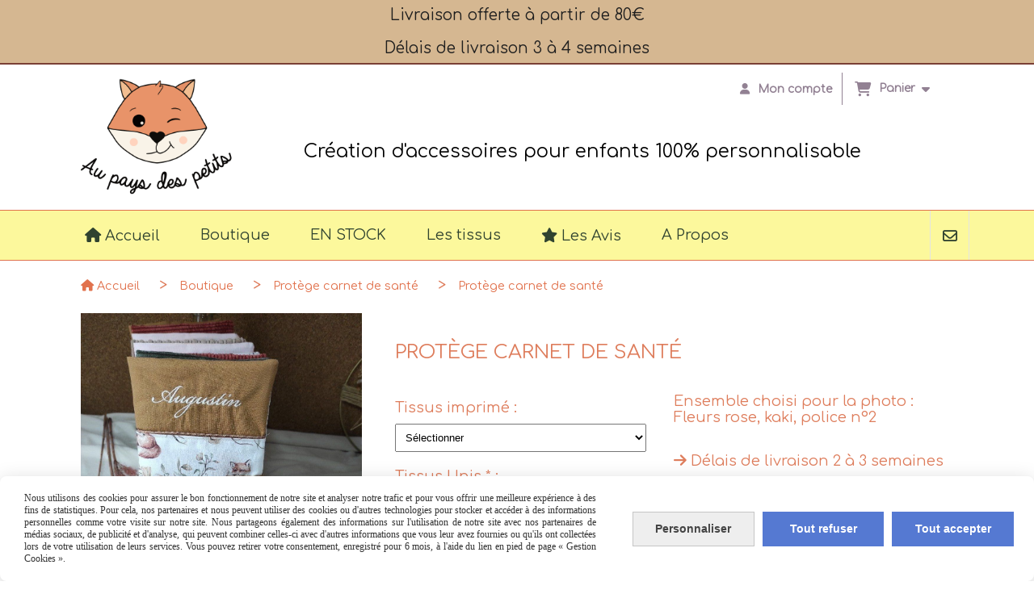

--- FILE ---
content_type: text/html; charset=UTF-8
request_url: https://www.aupaysdespetits.com/protege-carnet-de-sante-f790605.html
body_size: 11543
content:
    <!DOCTYPE html>
    <!--[if IE 7]>
    <html lang="fr" class="ie-inf-9 ie7"> <![endif]-->

    <!--[if IE 8]>
    <html lang="fr" class="ie-inf-9 ie8"> <![endif]-->
    <!--[if lte IE 9]>
    <html lang="fr" class="ie"> <![endif]-->
    <!--[if gt IE 8]><!-->
    <html lang="fr"><!--<![endif]-->
    <head prefix="og: http://ogp.me/ns# fb: http://ogp.me/ns/fb# product: http://ogp.me/ns/product# article: http://ogp.me/ns/article# place: http://ogp.me/ns/place#">
        <!--[if !IE]><!-->
        <script>
            if (/*@cc_on!@*/false) {
                document.documentElement.className += 'ie10';
            }
        </script><!--<![endif]-->
        
    <title>Protège carnet de santé - Aupaysdespetits</title>
    <meta name="description" content="Ensemble choisi pour la photo : Fleurs rose, kaki, police n°2">
    <meta name="keywords" content="">
    <meta http-equiv="Content-Type" content="text/html; charset=UTF-8">
    <link rel="canonical" href="https://www.aupaysdespetits.com/protege-carnet-de-sante-f790605.html"/>
    <meta property="og:url" content="https://www.aupaysdespetits.com/protege-carnet-de-sante-f790605.html"/>
    <meta property="og:type" content="product"/>
    <meta property="og:title" content="Protège carnet de santé - Aupaysdespetits"/>
    <meta property="og:description" content="Ensemble choisi pour la photo : Fleurs rose, kaki, police n°2"/>
    <meta property="og:locale" content="fr"/>

    <meta property="og:image" content="https://www.aupaysdespetits.com/images_ms/1/3/5/1/1/0/135110/boutique/img_20230124_142304.jpg"/>
        <meta property="product:availability" content="instock"/>
        <meta property="product:category" content="Protège carnet de santé"/>
            <meta property="product:price:amount" content="20.00"/>
        <meta property="product:price:currency" content="EUR"/>
        
    <meta property="product:product_link" content="https://www.aupaysdespetits.com/protege-carnet-de-sante-f790605.html"/>

    <link rel="icon" type="image/png" href="/upload/favicon/135110.png?1768733250">

    <!-- Stylesheet -->
    <link rel="stylesheet" type="text/css" media="screen" href="/css5227/style_all_designs.css"/>
    <link rel="stylesheet" href="/css5227/panier.css" type="text/css"/>
    <script>
         document.documentElement.className += ' cmonsite-vitrine'; 
    </script>
    <link type="text/css" href="/css5227/design/template/boutique/templates.css" rel="stylesheet"/>
        <link rel="stylesheet" type="text/css" href="/css5227/ficheproduit/style-fiche-produit.css">
    <link rel="stylesheet" type="text/css" href="/css5227/ficheproduit/jquery.jqzoom.css">
    <link href="/css5227/design/hotel-datepicker.css" rel="stylesheet" type="text/css">
            <link rel="stylesheet" type="text/css" href="/css5227/design/template/fiche_produits/templates.css"/>
        <script>
            document.documentElement.className += ' cmonsite-ficheproduit';
            document.documentElement.className += ' cmonsite-ficheproduit-1';
            document.documentElement.className += ' cmonsite-boutique';
            document.documentElement.className += ' cmonsite-boutique-1';
        </script>
            <link rel="stylesheet" type="text/css" media="screen" href="/css5227/tinyTips.css"/>
    <link type="text/css" href="/css5227/header_jnformation.css" rel="stylesheet"/>
    <link href="/css5227/jquery.bxslider.css" rel="stylesheet" type="text/css">
    <link href="/css5227/waitMe.css" rel="stylesheet" type="text/css">
    <link href="/css5227/bootstrap-datetimepicker-standalone.css" rel="stylesheet" type="text/css">
    <link href="/css5227/bootstrap-datetimepicker.css" rel="stylesheet" type="text/css">

    <!-- CSS du thème  -->
    <link href="/css5227/styled773series.css" rel="stylesheet"
          type="text/css"/>
    <link href="/css5227/styled773.css"
          rel="stylesheet" type="text/css"/>



    <!-- jQuery -->
    <script src="/js5227/dist/design/jquery-3.min.js"></script>


    <script src="/js5227/dist/jquery.tinyTips.min.js"></script>
        <script src="/js5227/dist/jquery.validationEngine-fr.min.js"></script>
    
    <script src="/js5227/dist/jquery.validationEngine.min.js"></script>
    <script src="/js5227/dist/moment/moment.min.js"></script>
        <script src="/js5227/dist/moment/fr.min.js"></script>
    
    <script src="/js5227/dist/bootstrap-datetimepicker.min.js"></script>

    <script>
        $(document).ready(function () {
            $("#contact, #form1, #form").validationEngine();
            $('a.tTip').css('display', 'block');
            $('a.tTip').tinyTips('light', 'title');
        });
                document.documentElement.className += ' cmonsite-template';
        
        var CookieScripts = typeof CookieScripts === "undefined" ? {user: {}, job: []} : CookieScripts;
    </script>


            <script type="text/javascript">
                var _paq = window._paq = window._paq || [];
                _paq.push(['setCustomDimension', 1, 'www.aupaysdespetits.com']);

                /* tracker methods like "setCustomDimension" should be called before "trackPageView" */
                _paq.push(['trackPageView']);
                _paq.push(['enableLinkTracking']);
                (function () {
                    var u = "//www.cmadata.fr/analytics/";
                    _paq.push(['setTrackerUrl', u + 'matomo.php']);
                    _paq.push(['setSiteId', '2']);
                    var d = document, g = d.createElement('script'), s = d.getElementsByTagName('script')[0];
                    g.type = 'text/javascript';
                    g.async = true;
                    g.src = u + 'matomo.js';
                    s.parentNode.insertBefore(g, s);
                })();
            </script>
                        <script>
                var CookieScripts = typeof CookieScripts === "undefined" ? {user: {}, job: []} : CookieScripts;
                CookieScripts.user.facebookpixelId = "210817333838767";
                CookieScripts.user.facebookpixelMore = function () {
                            fbq('track', 'ViewContent', {"content_category":"Prot\u00e8ge carnet de sant\u00e9","content_ids":[790605],"content_name":"Prot\u00e8ge carnet de sant\u00e9","content_type":"product"})
                        };
                CookieScripts.job.push('facebookpixel');
            </script>
            


    <!-- Google Font -->
    <link rel="preconnect" href="https://fonts.googleapis.com">
    <link rel="preconnect" href="https://fonts.gstatic.com" crossorigin>
    <link href="https://fonts.googleapis.com/css2?family=Comfortaa:wght@400&display=swap" rel="stylesheet">

    <!-- BxSlider -->
    <script type='text/javascript'
            src='/js5227/dist/jquery.bxSlider.min.js'></script>

    <!-- Height Align -->
    <script src="/js5227/dist/design/jquery.heightalign.min.js"></script>


    <script type="text/javascript" src="/js5227/dist/fancybox/jquery.fancybox.min.js"></script>
    <script type="text/javascript" src="/js5227/dist/fancybox/jquery.easing-1.3.min.js"></script>
    <script type="text/javascript" src="/js5227/dist/fancybox/jquery.mousewheel-3.0.6.min.js"></script>
    <script>
        var BASEURL = "https://www.cmonsite.fr/",
            book = "135110",
            id_serie = 773,
            id_design = 773;
    </script>
    <script type="text/javascript" src="/js5227/dist/design/minisite_cross.min.js"></script>

    <link rel="stylesheet" href="/css5227/fancybox/jquery.fancybox.css" type="text/css" media="screen"/>

    <!-- Optionally add helpers - button, thumbnail and/or media -->
    <link rel="stylesheet" href="/css5227/fancybox/helpers/jquery.fancybox-buttons.css" type="text/css" media="screen"/>
    <script type="text/javascript" src="/js5227/dist/fancybox/helpers/jquery.fancybox-buttons.min.js"></script>
    <script type="text/javascript" src="/js5227/dist/fancybox/helpers/jquery.fancybox-media.min.js"></script>

    <link rel="stylesheet" href="/css5227/fancybox/helpers/jquery.fancybox-thumbs.css" type="text/css" media="screen"/>

    <script type="text/javascript" src="/js5227/dist/fancybox/helpers/jquery.fancybox-thumbs.min.js"></script>


    <script type="text/javascript">
            var flagnewsletter = 0,
                newsletter_actif = 0,
                show_popin_newsletter = false;    </script>

<!-- CSS de personnalisation design  -->
<link rel="stylesheet" href="/css5227/135110-773-773-332/style_perso.css" type="text/css" id="style-editor-perso" class="style-editor-perso-design" />
<link rel="stylesheet" href="/css5227/135110-ficheproduit-description-790605-536/style_perso_by_page.css" type="text/css" class="style-editor-perso-content" id="style-editor-perso-page"/><link rel="stylesheet" href="/css5227/135110-footer-0-536/style_perso_by_page.css" type="text/css" class="style-editor-perso-content" id="style-editor-perso-footer"/>

<!-- Variable Javascript utiles -->
<script>
    var timer = 7000 ;
</script>


        <meta name="viewport" content="width=device-width, initial-scale=1">
    </head>
    <body
    oncontextmenu='return false'    class="theme cmonsite-panier-3 cmonsite-fluxpanier-1 body-773series body-773styled page-fiche_produit page-fiche_produit-790605">
    
            <div class="banner"
                 style="background-color:rgb(213, 183, 145);border-bottom: 2px solid rgb(122, 64, 53);">
                <div class="banner__item">
                    <div class="banner__content" style="color:rgb(30, 30, 30);"><p><span style="font-size: 19px;">Livraison offerte &#224; partir de 80&#8364;</span></p>
<p>&#160;</p>
<p><span style="font-size: 19px;">D&#233;lais de livraison 3 &#224; 4 semaines</span></p></div>
                                    </div>
            </div>
                
<div id="main-conteneur"  itemprop="mainEntityOfPage" itemscope itemtype="https://schema.org/WebPage">
        <!-- Banniere Header -->
    <header role="banner" class="banniere header_p">
        <div class="header-conteneur">
            <div class="close-menu"></div>
                    <div id="blocContent">
            <div id="headercontent" class="header_live_edit slogan_live_edit ">
                                    <a class="logo" href="/" id="logo" rel="home">
                        <img class="img-logo" src="/img_s5/135110/logo/fondtransparent.png" alt="aupaysdespetits.com"/>
                    </a>
                
                <div class="container-slogan">
                    <div class="slogan_p slogan"><p style="text-align: center;"><span style="color: rgb(0, 0, 0); font-size: 23px;">Création d'accessoires pour enfants 100% personnalisable</span><br></p></div>
                </div>

                    <div class="template-panier template-panier-3">
        <div class="bloc-connexion-panier">
                            <div class="connexion">
                    <p><a href="/profile/account.php"><span>Mon compte</span></a></p>
                </div>
                
            <div id="panier" class="panier_p border_p template-panier-bouton">
                <div id="header-panier" class="panier_titre"><i class="fa fa-shopping-cart panier_titre"></i>
                    <span class="panier_text">
                        Panier                        &nbsp;<a class="paniertoggle panier_p" href="#"><i class="fa panier_titre" aria-hidden="true"></i></a>
                    </span>
                </div>
                <span id="notificationsLoader"></span>
                <div id="paniercontent" class="panier_p panier_content_p">
                    <div id="paniertable" class="panier_p">

                    </div>
                    <div id="paniercommande">
                        <div class="totalpanier"></div>
                        <div class="ajout_panier">
                                                        <a href="/paniercommande.php" class="button bouton">Effectuer la commande</a>
                        </div>
                    </div>
                </div>
            </div>
        </div>
    </div>
                </div>
        </div>
                <div class="menu navigation_p menu-principal">
            <nav id="nav-principal" class="menu-principal"><!--
            -->
            <ul class="">
                                    <li
                            class="has_picto p-accueil navigation_button_p   ">
                        <a  href="/"
                                                                                     class="navigation_link_p">
                            <span>
                                <i class="fa fa-home"></i>                                Accueil                            </span>
                        </a>
                                            </li>
                                        <li
                            class="a-62159 navigation_button_p   hasDropdown">
                        <a  href="/boutique-a62159.html"
                                                                                     class="navigation_link_p">
                            <span>
                                                                Boutique                            </span>
                        </a>
                        <span class="dropDown navigation_link_p  " ></span><!--
            -->
            <ul class="menu__dropdown">
                                    <li
                            class="b-96300  sous_navigation_button_p hasDropdown">
                        <a  href="/decoration-b96300.html"
                                                                                     class="sous_navigation_link_p">
                            <span>
                                                                Décoration                            </span>
                        </a>
                        <span class="dropDown  sous_navigation_link_p" ></span><!--
            -->
            <ul class="menu__dropdown">
                                    <li
                            class="b-97542  sous_navigation_button_p ">
                        <a  href="/coussin-nuage-b97542.html"
                                                                                     class="sous_navigation_link_p">
                            <span>
                                                                Coussin nuage                            </span>
                        </a>
                                            </li>
                                        <li
                            class="b-97543  sous_navigation_button_p ">
                        <a  href="/le-ballon-b97543.html"
                                                                                     class="sous_navigation_link_p">
                            <span>
                                                                Le ballon                            </span>
                        </a>
                                            </li>
                                        <li
                            class="b-97544  sous_navigation_button_p ">
                        <a  href="/guirlande-fanions-b97544.html"
                                                                                     class="sous_navigation_link_p">
                            <span>
                                                                Guirlande Fanions                            </span>
                        </a>
                                            </li>
                                        <li
                            class="b-98450  sous_navigation_button_p ">
                        <a  href="/trio-de-corbeilles-rondes-b98450.html"
                                                                                     class="sous_navigation_link_p">
                            <span>
                                                                Trio de corbeilles rondes                            </span>
                        </a>
                                            </li>
                                </ul><!--
            -->                    </li>
                                        <li
                            class="b-97539  sous_navigation_button_p ">
                        <a  href="/lingette-demaquillante-b97539.html"
                                                                                     class="sous_navigation_link_p">
                            <span>
                                                                Lingette démaquillante                            </span>
                        </a>
                                            </li>
                                        <li
                            class="b-96296  sous_navigation_button_p hasDropdown">
                        <a  href="/les-sacs-a-dos-b96296.html"
                                                                                     class="sous_navigation_link_p">
                            <span>
                                                                Les sacs à dos                            </span>
                        </a>
                        <span class="dropDown  sous_navigation_link_p" ></span><!--
            -->
            <ul class="menu__dropdown">
                                    <li
                            class="b-102932  sous_navigation_button_p ">
                        <a  href="/ensemble-sac-a-dos-trousse-b102932.html"
                                                                                     class="sous_navigation_link_p">
                            <span>
                                                                Ensemble sac à dos & trousse                            </span>
                        </a>
                                            </li>
                                        <li
                            class="b-97536  sous_navigation_button_p ">
                        <a  href="/sac-a-dos-creche-b97536.html"
                                                                                     class="sous_navigation_link_p">
                            <span>
                                                                Sac à dos crèche                            </span>
                        </a>
                                            </li>
                                        <li
                            class="b-97535  sous_navigation_button_p ">
                        <a  href="/le-pochon-b97535.html"
                                                                                     class="sous_navigation_link_p">
                            <span>
                                                                Le pochon                            </span>
                        </a>
                                            </li>
                                        <li
                            class="b-102056  sous_navigation_button_p ">
                        <a  href="/sac-a-dos-maternelle-b102056.html"
                                                                                     class="sous_navigation_link_p">
                            <span>
                                                                Sac à dos maternelle                            </span>
                        </a>
                                            </li>
                                        <li
                            class="b-176761  sous_navigation_button_p ">
                        <a  href="/cartable-maternelle-b176761.html"
                                                                                     class="sous_navigation_link_p">
                            <span>
                                                                Cartable maternelle                            </span>
                        </a>
                                            </li>
                                </ul><!--
            -->                    </li>
                                        <li
                            class="actif b-97541  sous_navigation_button_p ">
                        <a  href="/protege-carnet-de-sante-b97541.html"
                                                                                     class="actif sous_navigation_link_p">
                            <span>
                                                                Protège carnet de santé                            </span>
                        </a>
                                            </li>
                                        <li
                            class="b-157348  sous_navigation_button_p ">
                        <a  href="/trousse-de-toilette-b157348.html"
                                                                                     class="sous_navigation_link_p">
                            <span>
                                                                Trousse de toilette                            </span>
                        </a>
                                            </li>
                                        <li
                            class="b-104825  sous_navigation_button_p ">
                        <a  href="/trousse-ecole-b104825.html"
                                                                                     class="sous_navigation_link_p">
                            <span>
                                                                Trousse école                            </span>
                        </a>
                                            </li>
                                        <li
                            class="b-173633  sous_navigation_button_p ">
                        <a  href="/protege-livret-de-famille-b173633.html"
                                                                                     class="sous_navigation_link_p">
                            <span>
                                                                Protège livret de famille                            </span>
                        </a>
                                            </li>
                                        <li
                            class="b-97546  sous_navigation_button_p ">
                        <a  href="/les-chouchous-b97546.html"
                                                                                     class="sous_navigation_link_p">
                            <span>
                                                                Les chouchous                            </span>
                        </a>
                                            </li>
                                        <li
                            class="b-173051  sous_navigation_button_p ">
                        <a  href="/doudou-b173051.html"
                                                                                     class="sous_navigation_link_p">
                            <span>
                                                                Doudou                            </span>
                        </a>
                                            </li>
                                        <li
                            class="b-100413  sous_navigation_button_p ">
                        <a  href="/les-noeuds-noeuds-b100413.html"
                                                                                     class="sous_navigation_link_p">
                            <span>
                                                                Les Nœuds nœuds                            </span>
                        </a>
                                            </li>
                                        <li
                            class="b-173645  sous_navigation_button_p ">
                        <a  href="/bavoir-repas-b173645.html"
                                                                                     class="sous_navigation_link_p">
                            <span>
                                                                Bavoir repas                            </span>
                        </a>
                                            </li>
                                        <li
                            class="b-139281  sous_navigation_button_p ">
                        <a  href="/ensemble-de-naissance-b139281.html"
                                                                                     class="sous_navigation_link_p">
                            <span>
                                                                Ensemble de naissance                            </span>
                        </a>
                                            </li>
                                        <li
                            class="b-110654  sous_navigation_button_p ">
                        <a  href="/sortie-de-bain-gant-de-toilette-b110654.html"
                                                                                     class="sous_navigation_link_p">
                            <span>
                                                                Sortie de bain & Gant de toilette                            </span>
                        </a>
                                            </li>
                                        <li
                            class="b-110219  sous_navigation_button_p ">
                        <a  href="/housse-tapis-a-langer-b110219.html"
                                                                                     class="sous_navigation_link_p">
                            <span>
                                                                Housse tapis à langer                            </span>
                        </a>
                                            </li>
                                        <li
                            class="b-96303  sous_navigation_button_p ">
                        <a  href="/joyeux-noel-b96303.html"
                                                                                     class="sous_navigation_link_p">
                            <span>
                                                                Joyeux Noël                            </span>
                        </a>
                                            </li>
                                        <li
                            class="b-97538  sous_navigation_button_p ">
                        <a  href="/couverture-b97538.html"
                                                                                     class="sous_navigation_link_p">
                            <span>
                                                                Couverture                             </span>
                        </a>
                                            </li>
                                </ul><!--
            -->                    </li>
                                        <li
                            class="b-209143 navigation_button_p   hasDropdown">
                        <a  href="/en-stock-b209143.html"
                                                                                     class="navigation_link_p">
                            <span>
                                                                EN STOCK                            </span>
                        </a>
                        <span class="dropDown navigation_link_p  " ></span><!--
            -->
            <ul class="menu__dropdown">
                                    <li
                            class="b-211107  sous_navigation_button_p ">
                        <a  href="/protege-carnet-de-sante-b211107.html"
                                                                                     class="sous_navigation_link_p">
                            <span>
                                                                Protège carnet de santé                            </span>
                        </a>
                                            </li>
                                        <li
                            class="b-211108  sous_navigation_button_p ">
                        <a  href="/protege-livret-de-famille-b211108.html"
                                                                                     class="sous_navigation_link_p">
                            <span>
                                                                Protège livret de famille                            </span>
                        </a>
                                            </li>
                                        <li
                            class="b-211110  sous_navigation_button_p ">
                        <a  href="/bavoir-repas-b211110.html"
                                                                                     class="sous_navigation_link_p">
                            <span>
                                                                Bavoir repas                            </span>
                        </a>
                                            </li>
                                        <li
                            class="b-211124  sous_navigation_button_p ">
                        <a  href="/ensemble-sortie-de-bain-b211124.html"
                                                                                     class="sous_navigation_link_p">
                            <span>
                                                                Ensemble sortie de bain                            </span>
                        </a>
                                            </li>
                                        <li
                            class="b-211125  sous_navigation_button_p ">
                        <a  href="/doudou-lapin-b211125.html"
                                                                                     class="sous_navigation_link_p">
                            <span>
                                                                Doudou lapin                            </span>
                        </a>
                                            </li>
                                        <li
                            class="b-211126  sous_navigation_button_p ">
                        <a  href="/trousse-de-toilette-pochettes-b211126.html"
                                                                                     class="sous_navigation_link_p">
                            <span>
                                                                Trousse de toilette & pochettes                            </span>
                        </a>
                                            </li>
                                        <li
                            class="b-211127  sous_navigation_button_p ">
                        <a  href="/snood-bebe-enfant-b211127.html"
                                                                                     class="sous_navigation_link_p">
                            <span>
                                                                Snood bébé & enfant                            </span>
                        </a>
                                            </li>
                                        <li
                            class="b-211130  sous_navigation_button_p ">
                        <a  href="/chaussette-de-noel-b211130.html"
                                                                                     class="sous_navigation_link_p">
                            <span>
                                                                Chaussette de noël                             </span>
                        </a>
                                            </li>
                                </ul><!--
            -->                    </li>
                                        <li
                            class="a-59231 navigation_button_p   hasDropdown">
                        <a  href="/les-tissus-a59231.html"
                                                                                     class="navigation_link_p">
                            <span>
                                                                Les tissus                            </span>
                        </a>
                        <span class="dropDown navigation_link_p  " ></span><!--
            -->
            <ul class="menu__dropdown">
                                    <li
                            class="a-59241  sous_navigation_button_p ">
                        <a  href="/les-imprimes-a59241.html"
                                                                                     class="sous_navigation_link_p">
                            <span>
                                                                Les imprimés                            </span>
                        </a>
                                            </li>
                                        <li
                            class="a-59242  sous_navigation_button_p ">
                        <a  href="/tissus-unis-a59242.html"
                                                                                     class="sous_navigation_link_p">
                            <span>
                                                                Tissus Unis                            </span>
                        </a>
                                            </li>
                                        <li
                            class="a-61594  sous_navigation_button_p ">
                        <a  href="/polaire-a61594.html"
                                                                                     class="sous_navigation_link_p">
                            <span>
                                                                Polaire                             </span>
                        </a>
                                            </li>
                                        <li
                            class="a-61593  sous_navigation_button_p hasDropdown">
                        <a  href="/polaire-minky-a61593.html"
                                                                                     class="sous_navigation_link_p">
                            <span>
                                                                Polaire & Minky                             </span>
                        </a>
                        <span class="dropDown  sous_navigation_link_p" ></span><!--
            -->
            <ul class="menu__dropdown">
                                    <li
                            class="a-61595  sous_navigation_button_p ">
                        <a  href="/minky-a61595.html"
                                                                                     class="sous_navigation_link_p">
                            <span>
                                                                Minky                            </span>
                        </a>
                                            </li>
                                </ul><!--
            -->                    </li>
                                        <li
                            class="a-59243  sous_navigation_button_p ">
                        <a  href="/les-velours-a59243.html"
                                                                                     class="sous_navigation_link_p">
                            <span>
                                                                Les velours                            </span>
                        </a>
                                            </li>
                                        <li
                            class="a-59244  sous_navigation_button_p hasDropdown">
                        <a  href="/les-doubles-gaze-a59244.html"
                                                                                     class="sous_navigation_link_p">
                            <span>
                                                                Les doubles gaze                            </span>
                        </a>
                        <span class="dropDown  sous_navigation_link_p" ></span><!--
            -->
            <ul class="menu__dropdown">
                                    <li
                            class="a-63492  sous_navigation_button_p ">
                        <a  href="/les-doubles-gaze-imprime-a63492.html"
                                                                                     class="sous_navigation_link_p">
                            <span>
                                                                Les doubles gaze imprimé                            </span>
                        </a>
                                            </li>
                                        <li
                            class="a-59246  sous_navigation_button_p ">
                        <a  href="/les-unis-a59246.html"
                                                                                     class="sous_navigation_link_p">
                            <span>
                                                                Les unis                            </span>
                        </a>
                                            </li>
                                        <li
                            class="a-59245  sous_navigation_button_p ">
                        <a  href="/avec-strass-a59245.html"
                                                                                     class="sous_navigation_link_p">
                            <span>
                                                                Avec Strass                            </span>
                        </a>
                                            </li>
                                        <li
                            class="a-59247  sous_navigation_button_p ">
                        <a  href="/les-broderies-anglaises-a59247.html"
                                                                                     class="sous_navigation_link_p">
                            <span>
                                                                Les broderies anglaises                            </span>
                        </a>
                                            </li>
                                </ul><!--
            -->                    </li>
                                </ul><!--
            -->                    </li>
                                        <li
                            class="has_picto p-livreor navigation_button_p   ">
                        <a  href="/livre.html"
                                                                                     class="navigation_link_p">
                            <span>
                                <i class="fa fa-star"></i>                                Les Avis                            </span>
                        </a>
                                            </li>
                                        <li
                            class="p-364753 navigation_button_p   ">
                        <a  href="/a-propos-p364753.html"
                                                                                     class="navigation_link_p">
                            <span>
                                                                A Propos                             </span>
                        </a>
                                            </li>
                                        <li
                            class="p-contact navigation_button_p   ">
                        <a  href="/contact.html"
                                                                                     class="navigation_link_p">
                            <span>
                                                                CONTACT                            </span>
                        </a>
                                            </li>
                                </ul><!--
            --><!--
            --></nav>
        </div>
                </div>
    </header>

    <div class="wrapper-content">
                        <div id="wrapper" class="wrapper content_p">

            
                        <div class="content_p side-content">

                <section class="links_p content content_p col-md-12">
                <div id="bloc-fil-title">
            <script type="application/ld+json">{"@context":"https://schema.org","@type":"BreadcrumbList","itemListElement":[{"@type":"ListItem","name":"Accueil","item":{"@type":"Thing","url":"/","name":"Accueil","@id":"accueil"},"position":1},{"@type":"ListItem","name":"Boutique","item":{"@type":"Thing","url":"/boutique-a62159.html","name":"Boutique","@id":"boutique-boutique-a62159-html"},"position":2},{"@type":"ListItem","name":"Protège carnet de santé","item":{"@type":"Thing","url":"/protege-carnet-de-sante-b97541.html","name":"Protège carnet de santé","@id":"protge-carnet-de-sant-protege-carnet-de-sante-b97541-html"},"position":3},{"@type":"ListItem","name":"Protège carnet de santé","item":{"@type":"Thing","url":"/protege-carnet-de-sante-f790605.html","name":"Protège carnet de santé","@id":"protge-carnet-de-sant-protege-carnet-de-sante-f790605-html"},"position":4}]}</script>        <nav class="nav-static-breadcrumb arianne secondaire links_p">
            <ul class="clearfix">
                                <li class="has-picto">
                    <a href="/" class="sous_navigation_link_p">
                        <span>
                            <i class="fa fa-home"></i>
                            <span class="text"
                                  itemprop="name" >
                                Accueil                            </span>
                        </span>
                    </a>
                </li>
                                        <li class="no-picto">
                            <a class="sous_navigation_link_p "
                               href="/boutique-a62159.html">
                                <span>
                                    <i class=""></i>
                                    <span class="text">
                                        Boutique                                    </span>
                                </span>
                            </a>
                        </li>
                                                <li class="no-picto">
                            <a class="sous_navigation_link_p "
                               href="/protege-carnet-de-sante-b97541.html">
                                <span>
                                    <i class=""></i>
                                    <span class="text">
                                        Protège carnet de santé                                    </span>
                                </span>
                            </a>
                        </li>
                        
                                            <li class="no-picto actif" >
                                <a class="sous_navigation_link_p actif"
                                   href="/protege-carnet-de-sante-f790605.html">
                                <span>
                                    <i class=""></i>
                                    <span class="text">
                                        Protège carnet de santé                                    </span>
                                </span>
                                </a>
                            </li>
                                        </ul>
        </nav>
        <div class="clearfix"></div>
    </div>


<div id="content_full" class="template_fiche_produit template_fiche_produit_1">
    <div id="fiche-produit" itemscope itemtype="https://schema.org/Product">
        <link itemprop="url" href="/protege-carnet-de-sante-f790605.html"
              rel="author"/>
        <span itemprop="productID" class="hide">
            790605-protege-carnet-de-sante        </span>
        <div class="top_fiche product-type__classical block_unique_product" data-id-product="790605">

            <!-- Images produit -->
            <div class="wrap-images">
                <div class="grande-image ">
                    <div class="container-etiquette">
                                            </div>
                                            <a
                                href="/img_s6/135110/boutique/img_20230124_142304.jpg"
                                class="image-zoom productImageWrap"
                                id="productImageWrapID_790605"
                                title=""
                                rel="gal1">
                            <img
                                    class="imgZoomPad "
                                    itemprop="image"
                                    data-fancybox-group="fiche-produit"
                                    src="/img_s6/135110/boutique/img_20230124_142304.jpg"
                                    title=""
                                    alt="Protège carnet de santé">
                                                    </a>
                                        </div>
                <!-- end grande-image -->
                
                    <div class="previews">
                                                        <a href="/img_s6/135110/boutique/img_20230124_142304.jpg"
                                   rel="group_image"></a>
                                                                <a href="/img_s1/135110/boutique/sans_titre_2.png"
                                   rel="group_image"></a>
                                                        <div class="swiper">
                            <div class="swiper-button-prev"></div>
                            <div class="list-previews swiper-wrapper" id="sliderImagePreviews">
                                                                            <div class="swiper-slide">
                                                <a
                                                        id="product-link-img-3018907"
                                                        data-type="image"
                                                        data-image="/img_s6/135110/boutique/img_20230124_142304_mini.jpg"
                                                        data-zoom-image="/img_s6/135110/boutique/img_20230124_142304.jpg"
                                                        href="/img_s6/135110/boutique/img_20230124_142304.jpg">

                                                     <span class="img-square">
                                                        <span class="img-square__content">
                                                            <img src="/img_s6/135110/boutique/img_20230124_142304_mini.jpg" alt="Protège carnet de santé">
                                                        </span>
                                                    </span>
                                                </a>
                                            </div>
                                                
                                                                                <div class="swiper-slide">
                                                <a
                                                        id="product-link-img-3534593"
                                                        data-type="image"
                                                        data-image="/img_s1/135110/boutique/sans_titre_2_mini.png"
                                                        data-zoom-image="/img_s1/135110/boutique/sans_titre_2.png"
                                                        href="/img_s1/135110/boutique/sans_titre_2.png">

                                                     <span class="img-square">
                                                        <span class="img-square__content">
                                                            <img src="/img_s1/135110/boutique/sans_titre_2_mini.png" alt="Protège carnet de santé">
                                                        </span>
                                                    </span>
                                                </a>
                                            </div>
                                                
                                                                </div>
                            <div class="swiper-button-next"></div>
                        </div>
                    </div>
                                </div>
            <!-- end wrap-images -->

            <!-- Informations produit -->
            

            <div class="wrap-description sans-declinaison">
                                <div class="row block-fiche-titre-brand">
                    <div class="col s12 block-fiche-titre">
                                                    <h1 class="h1 fiche-titre-produit" itemprop="name">
                                Protège carnet de santé                            </h1>
                                            </div>
                                    </div>
                                                



                                    <div itemprop="offers" itemscope
                         itemtype="https://schema.org/Offer">
                        <link itemprop="url"
                              href="/protege-carnet-de-sante-f790605.html"
                              rel="author"/>
                        <meta itemprop="priceCurrency"
                              content="EUR"></meta>
                                                        <link itemprop="availability" href="https://schema.org/InStock" />
                                                    <div class="pro-pannier">
                            <div class="information_stock"></div>
                                        <div class="product_options declinaison">
                                        <div class=" product_options-group product_options-group-119617  product_options-group-select ">
                            <label>Tissus imprimé                                :</label>
                            <div class="product_options-group__item">
                                                                        <select
                                                                                            data-id-group="119617"
                                                data-is-multiple="0"
                                                data-label="Tissus imprimé"
                                                                                            data-multiple-max=""
                                                name="select__product-option[119617]"
                                                class="boutique_product_option_select ">

                                                                                            <option value="0">Sélectionner</option>
                                                                                                <option
                                                                                                            data-option-booking-impact="product"
                                                        data-option-product-impact="quantity"
                                                        data-impact-type="+"
                                                                                                            data-impact-price="0"
                                                        data-impact-price-tax-excl="0"
                                                        data-promotion="0"
                                                        data-impact-type-promo="+"
                                                        data-impact-price-promo="0"
                                                        data-impact-price-promo-tax-excl="0"
                                                        value="688954">Renard</option>
                                                                                                <option
                                                                                                            data-option-booking-impact="product"
                                                        data-option-product-impact="quantity"
                                                        data-impact-type="+"
                                                                                                            data-impact-price="0"
                                                        data-impact-price-tax-excl="0"
                                                        data-promotion="0"
                                                        data-impact-type-promo="+"
                                                        data-impact-price-promo="0"
                                                        data-impact-price-promo-tax-excl="0"
                                                        value="688955">Mickey</option>
                                                                                                <option
                                                                                                            data-option-booking-impact="product"
                                                        data-option-product-impact="quantity"
                                                        data-impact-type="+"
                                                                                                            data-impact-price="0"
                                                        data-impact-price-tax-excl="0"
                                                        data-promotion="0"
                                                        data-impact-type-promo="+"
                                                        data-impact-price-promo="0"
                                                        data-impact-price-promo-tax-excl="0"
                                                        value="755569">Dinosaures</option>
                                                                                                <option
                                                                                                            data-option-booking-impact="product"
                                                        data-option-product-impact="quantity"
                                                        data-impact-type="+"
                                                                                                            data-impact-price="0"
                                                        data-impact-price-tax-excl="0"
                                                        data-promotion="0"
                                                        data-impact-type-promo="+"
                                                        data-impact-price-promo="0"
                                                        data-impact-price-promo-tax-excl="0"
                                                        value="688957">Voiture vintage</option>
                                                                                                <option
                                                                                                            data-option-booking-impact="product"
                                                        data-option-product-impact="quantity"
                                                        data-impact-type="+"
                                                                                                            data-impact-price="0"
                                                        data-impact-price-tax-excl="0"
                                                        data-promotion="0"
                                                        data-impact-type-promo="+"
                                                        data-impact-price-promo="0"
                                                        data-impact-price-promo-tax-excl="0"
                                                        value="688958">Renard rose</option>
                                                                                                <option
                                                                                                            data-option-booking-impact="product"
                                                        data-option-product-impact="quantity"
                                                        data-impact-type="+"
                                                                                                            data-impact-price="0"
                                                        data-impact-price-tax-excl="0"
                                                        data-promotion="0"
                                                        data-impact-type-promo="+"
                                                        data-impact-price-promo="0"
                                                        data-impact-price-promo-tax-excl="0"
                                                        value="688959">safari fleuri</option>
                                                                                                <option
                                                                                                            data-option-booking-impact="product"
                                                        data-option-product-impact="quantity"
                                                        data-impact-type="+"
                                                                                                            data-impact-price="0"
                                                        data-impact-price-tax-excl="0"
                                                        data-promotion="0"
                                                        data-impact-type-promo="+"
                                                        data-impact-price-promo="0"
                                                        data-impact-price-promo-tax-excl="0"
                                                        value="880262">Fleurs sauge</option>
                                                                                                <option
                                                                                                            data-option-booking-impact="product"
                                                        data-option-product-impact="quantity"
                                                        data-impact-type="+"
                                                                                                            data-impact-price="0"
                                                        data-impact-price-tax-excl="0"
                                                        data-promotion="0"
                                                        data-impact-type-promo="+"
                                                        data-impact-price-promo="0"
                                                        data-impact-price-promo-tax-excl="0"
                                                        value="688962">Lapin fleuri</option>
                                                                                                <option
                                                                                                            data-option-booking-impact="product"
                                                        data-option-product-impact="quantity"
                                                        data-impact-type="+"
                                                                                                            data-impact-price="0"
                                                        data-impact-price-tax-excl="0"
                                                        data-promotion="0"
                                                        data-impact-type-promo="+"
                                                        data-impact-price-promo="0"
                                                        data-impact-price-promo-tax-excl="0"
                                                        value="880281">Poissons</option>
                                                                                                <option
                                                                                                            data-option-booking-impact="product"
                                                        data-option-product-impact="quantity"
                                                        data-impact-type="+"
                                                                                                            data-impact-price="0"
                                                        data-impact-price-tax-excl="0"
                                                        data-promotion="0"
                                                        data-impact-type-promo="+"
                                                        data-impact-price-promo="0"
                                                        data-impact-price-promo-tax-excl="0"
                                                        value="755680">Petites fleurs</option>
                                                                                                <option
                                                                                                            data-option-booking-impact="product"
                                                        data-option-product-impact="quantity"
                                                        data-impact-type="+"
                                                                                                            data-impact-price="0"
                                                        data-impact-price-tax-excl="0"
                                                        data-promotion="0"
                                                        data-impact-type-promo="+"
                                                        data-impact-price-promo="0"
                                                        data-impact-price-promo-tax-excl="0"
                                                        value="688965">Vichy moutarde</option>
                                                                                                <option
                                                                                                            data-option-booking-impact="product"
                                                        data-option-product-impact="quantity"
                                                        data-impact-type="+"
                                                                                                            data-impact-price="0"
                                                        data-impact-price-tax-excl="0"
                                                        data-promotion="0"
                                                        data-impact-type-promo="+"
                                                        data-impact-price-promo="0"
                                                        data-impact-price-promo-tax-excl="0"
                                                        value="688966">Safari bleu</option>
                                                                                                <option
                                                                                                            data-option-booking-impact="product"
                                                        data-option-product-impact="quantity"
                                                        data-impact-type="+"
                                                                                                            data-impact-price="0"
                                                        data-impact-price-tax-excl="0"
                                                        data-promotion="0"
                                                        data-impact-type-promo="+"
                                                        data-impact-price-promo="0"
                                                        data-impact-price-promo-tax-excl="0"
                                                        value="688967">Lionceau indien</option>
                                                                                                <option
                                                                                                            data-option-booking-impact="product"
                                                        data-option-product-impact="quantity"
                                                        data-impact-type="+"
                                                                                                            data-impact-price="0"
                                                        data-impact-price-tax-excl="0"
                                                        data-promotion="0"
                                                        data-impact-type-promo="+"
                                                        data-impact-price-promo="0"
                                                        data-impact-price-promo-tax-excl="0"
                                                        value="688968">Oie fleuri</option>
                                                                                                <option
                                                                                                            data-option-booking-impact="product"
                                                        data-option-product-impact="quantity"
                                                        data-impact-type="+"
                                                                                                            data-impact-price="0"
                                                        data-impact-price-tax-excl="0"
                                                        data-promotion="0"
                                                        data-impact-type-promo="+"
                                                        data-impact-price-promo="0"
                                                        data-impact-price-promo-tax-excl="0"
                                                        value="688969">Chevreuil</option>
                                                                                                <option
                                                                                                            data-option-booking-impact="product"
                                                        data-option-product-impact="quantity"
                                                        data-impact-type="+"
                                                                                                            data-impact-price="0"
                                                        data-impact-price-tax-excl="0"
                                                        data-promotion="0"
                                                        data-impact-type-promo="+"
                                                        data-impact-price-promo="0"
                                                        data-impact-price-promo-tax-excl="0"
                                                        value="688970">Fusée</option>
                                                                                                <option
                                                                                                            data-option-booking-impact="product"
                                                        data-option-product-impact="quantity"
                                                        data-impact-type="+"
                                                                                                            data-impact-price="0"
                                                        data-impact-price-tax-excl="0"
                                                        data-promotion="0"
                                                        data-impact-type-promo="+"
                                                        data-impact-price-promo="0"
                                                        data-impact-price-promo-tax-excl="0"
                                                        value="755600">Ecureuils</option>
                                                                                                <option
                                                                                                            data-option-booking-impact="product"
                                                        data-option-product-impact="quantity"
                                                        data-impact-type="+"
                                                                                                            data-impact-price="0"
                                                        data-impact-price-tax-excl="0"
                                                        data-promotion="0"
                                                        data-impact-type-promo="+"
                                                        data-impact-price-promo="0"
                                                        data-impact-price-promo-tax-excl="0"
                                                        value="880300">Grand coeur</option>
                                                                                                <option
                                                                                                            data-option-booking-impact="product"
                                                        data-option-product-impact="quantity"
                                                        data-impact-type="+"
                                                                                                            data-impact-price="0"
                                                        data-impact-price-tax-excl="0"
                                                        data-promotion="0"
                                                        data-impact-type-promo="+"
                                                        data-impact-price-promo="0"
                                                        data-impact-price-promo-tax-excl="0"
                                                        value="880319">Tracteur</option>
                                                                                                <option
                                                                                                            data-option-booking-impact="product"
                                                        data-option-product-impact="quantity"
                                                        data-impact-type="+"
                                                                                                            data-impact-price="0"
                                                        data-impact-price-tax-excl="0"
                                                        data-promotion="0"
                                                        data-impact-type-promo="+"
                                                        data-impact-price-promo="0"
                                                        data-impact-price-promo-tax-excl="0"
                                                        value="755616">Animaux sauvage</option>
                                                                                                <option
                                                                                                            data-option-booking-impact="product"
                                                        data-option-product-impact="quantity"
                                                        data-impact-type="+"
                                                                                                            data-impact-price="0"
                                                        data-impact-price-tax-excl="0"
                                                        data-promotion="0"
                                                        data-impact-type-promo="+"
                                                        data-impact-price-promo="0"
                                                        data-impact-price-promo-tax-excl="0"
                                                        value="755632">Danceuses</option>
                                                                                                <option
                                                                                                            data-option-booking-impact="product"
                                                        data-option-product-impact="quantity"
                                                        data-impact-type="+"
                                                                                                            data-impact-price="0"
                                                        data-impact-price-tax-excl="0"
                                                        data-promotion="0"
                                                        data-impact-type-promo="+"
                                                        data-impact-price-promo="0"
                                                        data-impact-price-promo-tax-excl="0"
                                                        value="755648">Fleurs des près</option>
                                                                                                <option
                                                                                                            data-option-booking-impact="product"
                                                        data-option-product-impact="quantity"
                                                        data-impact-type="+"
                                                                                                            data-impact-price="0"
                                                        data-impact-price-tax-excl="0"
                                                        data-promotion="0"
                                                        data-impact-type-promo="+"
                                                        data-impact-price-promo="0"
                                                        data-impact-price-promo-tax-excl="0"
                                                        value="688978">Safari</option>
                                                                                                <option
                                                                                                            data-option-booking-impact="product"
                                                        data-option-product-impact="quantity"
                                                        data-impact-type="+"
                                                                                                            data-impact-price="0"
                                                        data-impact-price-tax-excl="0"
                                                        data-promotion="0"
                                                        data-impact-type-promo="+"
                                                        data-impact-price-promo="0"
                                                        data-impact-price-promo-tax-excl="0"
                                                        value="881931">Fleurs Champêtre</option>
                                                                                                <option
                                                                                                            data-option-booking-impact="product"
                                                        data-option-product-impact="quantity"
                                                        data-impact-type="+"
                                                                                                            data-impact-price="0"
                                                        data-impact-price-tax-excl="0"
                                                        data-promotion="0"
                                                        data-impact-type-promo="+"
                                                        data-impact-price-promo="0"
                                                        data-impact-price-promo-tax-excl="0"
                                                        value="688980">Léopard</option>
                                                                                                <option
                                                                                                            data-option-booking-impact="product"
                                                        data-option-product-impact="quantity"
                                                        data-impact-type="+"
                                                                                                            data-impact-price="0"
                                                        data-impact-price-tax-excl="0"
                                                        data-promotion="0"
                                                        data-impact-type-promo="+"
                                                        data-impact-price-promo="0"
                                                        data-impact-price-promo-tax-excl="0"
                                                        value="880338">Vichy Sorbet</option>
                                                                                                <option
                                                                                                            data-option-booking-impact="product"
                                                        data-option-product-impact="quantity"
                                                        data-impact-type="+"
                                                                                                            data-impact-price="0"
                                                        data-impact-price-tax-excl="0"
                                                        data-promotion="0"
                                                        data-impact-type-promo="+"
                                                        data-impact-price-promo="0"
                                                        data-impact-price-promo-tax-excl="0"
                                                        value="688983">Camélia rouge</option>
                                                                                                <option
                                                                                                            data-option-booking-impact="product"
                                                        data-option-product-impact="quantity"
                                                        data-impact-type="+"
                                                                                                            data-impact-price="0"
                                                        data-impact-price-tax-excl="0"
                                                        data-promotion="0"
                                                        data-impact-type-promo="+"
                                                        data-impact-price-promo="0"
                                                        data-impact-price-promo-tax-excl="0"
                                                        value="688984">Camélia Fuchsia</option>
                                                                                                <option
                                                                                                            data-option-booking-impact="product"
                                                        data-option-product-impact="quantity"
                                                        data-impact-type="+"
                                                                                                            data-impact-price="0"
                                                        data-impact-price-tax-excl="0"
                                                        data-promotion="0"
                                                        data-impact-type-promo="+"
                                                        data-impact-price-promo="0"
                                                        data-impact-price-promo-tax-excl="0"
                                                        value="688985">Camélia orange</option>
                                                                                                <option
                                                                                                            data-option-booking-impact="product"
                                                        data-option-product-impact="quantity"
                                                        data-impact-type="+"
                                                                                                            data-impact-price="0"
                                                        data-impact-price-tax-excl="0"
                                                        data-promotion="0"
                                                        data-impact-type-promo="+"
                                                        data-impact-price-promo="0"
                                                        data-impact-price-promo-tax-excl="0"
                                                        value="688986">Bouquet de fleurs</option>
                                                                                                <option
                                                                                                            data-option-booking-impact="product"
                                                        data-option-product-impact="quantity"
                                                        data-impact-type="+"
                                                                                                            data-impact-price="0"
                                                        data-impact-price-tax-excl="0"
                                                        data-promotion="0"
                                                        data-impact-type-promo="+"
                                                        data-impact-price-promo="0"
                                                        data-impact-price-promo-tax-excl="0"
                                                        value="688987">Fleurs des champs</option>
                                                                                                <option
                                                                                                            data-option-booking-impact="product"
                                                        data-option-product-impact="quantity"
                                                        data-impact-type="+"
                                                                                                            data-impact-price="0"
                                                        data-impact-price-tax-excl="0"
                                                        data-promotion="0"
                                                        data-impact-type-promo="+"
                                                        data-impact-price-promo="0"
                                                        data-impact-price-promo-tax-excl="0"
                                                        value="755664">Fleurs aquarelle</option>
                                                                                                <option
                                                                                                            data-option-booking-impact="product"
                                                        data-option-product-impact="quantity"
                                                        data-impact-type="+"
                                                                                                            data-impact-price="0"
                                                        data-impact-price-tax-excl="0"
                                                        data-promotion="0"
                                                        data-impact-type-promo="+"
                                                        data-impact-price-promo="0"
                                                        data-impact-price-promo-tax-excl="0"
                                                        value="880357">Souris et licorne</option>
                                                                                                <option
                                                                                                            data-option-booking-impact="product"
                                                        data-option-product-impact="quantity"
                                                        data-impact-type="+"
                                                                                                            data-impact-price="0"
                                                        data-impact-price-tax-excl="0"
                                                        data-promotion="0"
                                                        data-impact-type-promo="+"
                                                        data-impact-price-promo="0"
                                                        data-impact-price-promo-tax-excl="0"
                                                        value="688990">Carreaux Camel</option>
                                                                                                <option
                                                                                                            data-option-booking-impact="product"
                                                        data-option-product-impact="quantity"
                                                        data-impact-type="+"
                                                                                                            data-impact-price="0"
                                                        data-impact-price-tax-excl="0"
                                                        data-promotion="0"
                                                        data-impact-type-promo="+"
                                                        data-impact-price-promo="0"
                                                        data-impact-price-promo-tax-excl="0"
                                                        value="688991">Fleurs pastel</option>
                                                                                                <option
                                                                                                            data-option-booking-impact="product"
                                                        data-option-product-impact="quantity"
                                                        data-impact-type="+"
                                                                                                            data-impact-price="0"
                                                        data-impact-price-tax-excl="0"
                                                        data-promotion="0"
                                                        data-impact-type-promo="+"
                                                        data-impact-price-promo="0"
                                                        data-impact-price-promo-tax-excl="0"
                                                        value="881912">.</option>
                                                                                                <option
                                                                                                            data-option-booking-impact="product"
                                                        data-option-product-impact="quantity"
                                                        data-impact-type="+"
                                                                                                            data-impact-price="0"
                                                        data-impact-price-tax-excl="0"
                                                        data-promotion="0"
                                                        data-impact-type-promo="+"
                                                        data-impact-price-promo="0"
                                                        data-impact-price-promo-tax-excl="0"
                                                        value="880396">.</option>
                                                                                                <option
                                                                                                            data-option-booking-impact="product"
                                                        data-option-product-impact="quantity"
                                                        data-impact-type="+"
                                                                                                            data-impact-price="0"
                                                        data-impact-price-tax-excl="0"
                                                        data-promotion="0"
                                                        data-impact-type-promo="+"
                                                        data-impact-price-promo="0"
                                                        data-impact-price-promo-tax-excl="0"
                                                        value="880415">.</option>
                                                                                                <option
                                                                                                            data-option-booking-impact="product"
                                                        data-option-product-impact="quantity"
                                                        data-impact-type="+"
                                                                                                            data-impact-price="0"
                                                        data-impact-price-tax-excl="0"
                                                        data-promotion="0"
                                                        data-impact-type-promo="+"
                                                        data-impact-price-promo="0"
                                                        data-impact-price-promo-tax-excl="0"
                                                        value="920029">.</option>
                                                                                                <option
                                                                                                            data-option-booking-impact="product"
                                                        data-option-product-impact="quantity"
                                                        data-impact-type="+"
                                                                                                            data-impact-price="0"
                                                        data-impact-price-tax-excl="0"
                                                        data-promotion="0"
                                                        data-impact-type-promo="+"
                                                        data-impact-price-promo="0"
                                                        data-impact-price-promo-tax-excl="0"
                                                        value="880377">.</option>
                                                                                        </select>
                                                                </div>
                        </div>
                                                <div class=" product_options-group product_options-group-92933 product_options_required product_options-group-select ">
                            <label>Tissus Unis <span class="product_options-group__required">*</span>                                :</label>
                            <div class="product_options-group__item">
                                                                                <label class="radio_color radio_image product_options-group__item__label "
                                                       title="Rouge foncé">
                                                    <input type="radio"
                                                                                                                                                                           data-id-group="92933"
                                                           data-is-multiple="0"
                                                           data-label="Tissus Unis"
                                                           data-multiple-max=""
                                                           data-impact-type="+"
                                                                                                                   data-option-booking-impact="product"
                                                           data-option-product-impact="quantity"
                                                           data-impact-price="0"
                                                           data-impact-price-tax-excl="0"
                                                           data-promotion="0"
                                                           data-impact-type-promo="+"
                                                           data-impact-price-promo="0"
                                                           data-impact-price-promo-tax-excl="0"
                                                           name="radio-color__product-option[92933]"
                                                           class="boutique_product_option_radio "
                                                           value="199516"/>
                                                    <span style="background-image: url('/img_s/135110/attribut/tissu-cretonne-uni-tomette.jpg')">&nbsp;</span>
                                                </label>
                                                                                                <label class="radio_color radio_image product_options-group__item__label "
                                                       title="Corail">
                                                    <input type="radio"
                                                                                                                                                                           data-id-group="92933"
                                                           data-is-multiple="0"
                                                           data-label="Tissus Unis"
                                                           data-multiple-max=""
                                                           data-impact-type="+"
                                                                                                                   data-option-booking-impact="product"
                                                           data-option-product-impact="quantity"
                                                           data-impact-price="0"
                                                           data-impact-price-tax-excl="0"
                                                           data-promotion="0"
                                                           data-impact-type-promo="+"
                                                           data-impact-price-promo="0"
                                                           data-impact-price-promo-tax-excl="0"
                                                           name="radio-color__product-option[92933]"
                                                           class="boutique_product_option_radio "
                                                           value="199518"/>
                                                    <span style="background-image: url('/img_s/135110/attribut/tissu-cretonne-uni-rose-corail.jpg')">&nbsp;</span>
                                                </label>
                                                                                                <label class="radio_color radio_image product_options-group__item__label "
                                                       title="Rose poudré">
                                                    <input type="radio"
                                                                                                                                                                           data-id-group="92933"
                                                           data-is-multiple="0"
                                                           data-label="Tissus Unis"
                                                           data-multiple-max=""
                                                           data-impact-type="+"
                                                                                                                   data-option-booking-impact="product"
                                                           data-option-product-impact="quantity"
                                                           data-impact-price="0"
                                                           data-impact-price-tax-excl="0"
                                                           data-promotion="0"
                                                           data-impact-type-promo="+"
                                                           data-impact-price-promo="0"
                                                           data-impact-price-promo-tax-excl="0"
                                                           name="radio-color__product-option[92933]"
                                                           class="boutique_product_option_radio "
                                                           value="199517"/>
                                                    <span style="background-image: url('/img_s/135110/attribut/tissu-cretonne-coton-rose-pale-par-50cm.jpg')">&nbsp;</span>
                                                </label>
                                                                                                <label class="radio_color radio_image product_options-group__item__label "
                                                       title="Bleu Nuit">
                                                    <input type="radio"
                                                                                                                                                                           data-id-group="92933"
                                                           data-is-multiple="0"
                                                           data-label="Tissus Unis"
                                                           data-multiple-max=""
                                                           data-impact-type="+"
                                                                                                                   data-option-booking-impact="product"
                                                           data-option-product-impact="quantity"
                                                           data-impact-price="0"
                                                           data-impact-price-tax-excl="0"
                                                           data-promotion="0"
                                                           data-impact-type-promo="+"
                                                           data-impact-price-promo="0"
                                                           data-impact-price-promo-tax-excl="0"
                                                           name="radio-color__product-option[92933]"
                                                           class="boutique_product_option_radio "
                                                           value="199522"/>
                                                    <span style="background-image: url('/img_s/135110/attribut/tissu-100-coton-uni-bleu-nuit.jpg')">&nbsp;</span>
                                                </label>
                                                                                                <label class="radio_color radio_image product_options-group__item__label "
                                                       title="Bleu paon">
                                                    <input type="radio"
                                                                                                                                                                           data-id-group="92933"
                                                           data-is-multiple="0"
                                                           data-label="Tissus Unis"
                                                           data-multiple-max=""
                                                           data-impact-type="+"
                                                                                                                   data-option-booking-impact="product"
                                                           data-option-product-impact="quantity"
                                                           data-impact-price="0"
                                                           data-impact-price-tax-excl="0"
                                                           data-promotion="0"
                                                           data-impact-type-promo="+"
                                                           data-impact-price-promo="0"
                                                           data-impact-price-promo-tax-excl="0"
                                                           name="radio-color__product-option[92933]"
                                                           class="boutique_product_option_radio "
                                                           value="199519"/>
                                                    <span style="background-image: url('/img_s/135110/attribut/tissu-100-coton-uni-paon.jpg')">&nbsp;</span>
                                                </label>
                                                                                                <label class="radio_color radio_image product_options-group__item__label "
                                                       title="Bleu canard">
                                                    <input type="radio"
                                                                                                                                                                           data-id-group="92933"
                                                           data-is-multiple="0"
                                                           data-label="Tissus Unis"
                                                           data-multiple-max=""
                                                           data-impact-type="+"
                                                                                                                   data-option-booking-impact="product"
                                                           data-option-product-impact="quantity"
                                                           data-impact-price="0"
                                                           data-impact-price-tax-excl="0"
                                                           data-promotion="0"
                                                           data-impact-type-promo="+"
                                                           data-impact-price-promo="0"
                                                           data-impact-price-promo-tax-excl="0"
                                                           name="radio-color__product-option[92933]"
                                                           class="boutique_product_option_radio "
                                                           value="199520"/>
                                                    <span style="background-image: url('/img_s/135110/attribut/tissu-cretonne-uni-vert-sauge.jpg')">&nbsp;</span>
                                                </label>
                                                                                                <label class="radio_color radio_image product_options-group__item__label "
                                                       title="Bleu ciel">
                                                    <input type="radio"
                                                                                                                                                                           data-id-group="92933"
                                                           data-is-multiple="0"
                                                           data-label="Tissus Unis"
                                                           data-multiple-max=""
                                                           data-impact-type="+"
                                                                                                                   data-option-booking-impact="product"
                                                           data-option-product-impact="quantity"
                                                           data-impact-price="0"
                                                           data-impact-price-tax-excl="0"
                                                           data-promotion="0"
                                                           data-impact-type-promo="+"
                                                           data-impact-price-promo="0"
                                                           data-impact-price-promo-tax-excl="0"
                                                           name="radio-color__product-option[92933]"
                                                           class="boutique_product_option_radio "
                                                           value="301269"/>
                                                    <span style="background-image: url('/img_s/135110/attribut/tissu-100-coton-uni-ciel.jpg')">&nbsp;</span>
                                                </label>
                                                                                                <label class="radio_color radio_image product_options-group__item__label "
                                                       title="Lilas">
                                                    <input type="radio"
                                                                                                                                                                           data-id-group="92933"
                                                           data-is-multiple="0"
                                                           data-label="Tissus Unis"
                                                           data-multiple-max=""
                                                           data-impact-type="+"
                                                                                                                   data-option-booking-impact="product"
                                                           data-option-product-impact="quantity"
                                                           data-impact-price="0"
                                                           data-impact-price-tax-excl="0"
                                                           data-promotion="0"
                                                           data-impact-type-promo="+"
                                                           data-impact-price-promo="0"
                                                           data-impact-price-promo-tax-excl="0"
                                                           name="radio-color__product-option[92933]"
                                                           class="boutique_product_option_radio "
                                                           value="374664"/>
                                                    <span style="background-image: url('/img_s/135110/attribut/tissu-cretonne-uni-lilas-clair.jpg')">&nbsp;</span>
                                                </label>
                                                                                                <label class="radio_color radio_image product_options-group__item__label "
                                                       title="Anthracite">
                                                    <input type="radio"
                                                                                                                                                                           data-id-group="92933"
                                                           data-is-multiple="0"
                                                           data-label="Tissus Unis"
                                                           data-multiple-max=""
                                                           data-impact-type="+"
                                                                                                                   data-option-booking-impact="product"
                                                           data-option-product-impact="quantity"
                                                           data-impact-price="0"
                                                           data-impact-price-tax-excl="0"
                                                           data-promotion="0"
                                                           data-impact-type-promo="+"
                                                           data-impact-price-promo="0"
                                                           data-impact-price-promo-tax-excl="0"
                                                           name="radio-color__product-option[92933]"
                                                           class="boutique_product_option_radio "
                                                           value="199524"/>
                                                    <span style="background-image: url('/img_s/135110/attribut/tissu-100-coton-uni-ardoise.jpg')">&nbsp;</span>
                                                </label>
                                                                                                <label class="radio_color radio_image product_options-group__item__label "
                                                       title="Kaki">
                                                    <input type="radio"
                                                                                                                                                                           data-id-group="92933"
                                                           data-is-multiple="0"
                                                           data-label="Tissus Unis"
                                                           data-multiple-max=""
                                                           data-impact-type="+"
                                                                                                                   data-option-booking-impact="product"
                                                           data-option-product-impact="quantity"
                                                           data-impact-price="0"
                                                           data-impact-price-tax-excl="0"
                                                           data-promotion="0"
                                                           data-impact-type-promo="+"
                                                           data-impact-price-promo="0"
                                                           data-impact-price-promo-tax-excl="0"
                                                           name="radio-color__product-option[92933]"
                                                           class="boutique_product_option_radio "
                                                           value="199521"/>
                                                    <span style="background-image: url('/img_s/135110/attribut/tissu-100-coton-uni-kaki.jpg')">&nbsp;</span>
                                                </label>
                                                                                                <label class="radio_color radio_image product_options-group__item__label "
                                                       title="Moutarde">
                                                    <input type="radio"
                                                                                                                                                                           data-id-group="92933"
                                                           data-is-multiple="0"
                                                           data-label="Tissus Unis"
                                                           data-multiple-max=""
                                                           data-impact-type="+"
                                                                                                                   data-option-booking-impact="product"
                                                           data-option-product-impact="quantity"
                                                           data-impact-price="0"
                                                           data-impact-price-tax-excl="0"
                                                           data-promotion="0"
                                                           data-impact-type-promo="+"
                                                           data-impact-price-promo="0"
                                                           data-impact-price-promo-tax-excl="0"
                                                           name="radio-color__product-option[92933]"
                                                           class="boutique_product_option_radio "
                                                           value="199523"/>
                                                    <span style="background-image: url('/img_s/135110/attribut/tissu-cretonne-uni-moutarde.jpg')">&nbsp;</span>
                                                </label>
                                                                                                <label class="radio_color radio_image product_options-group__item__label "
                                                       title="Camel">
                                                    <input type="radio"
                                                                                                                                                                           data-id-group="92933"
                                                           data-is-multiple="0"
                                                           data-label="Tissus Unis"
                                                           data-multiple-max=""
                                                           data-impact-type="+"
                                                                                                                   data-option-booking-impact="product"
                                                           data-option-product-impact="quantity"
                                                           data-impact-price="0"
                                                           data-impact-price-tax-excl="0"
                                                           data-promotion="0"
                                                           data-impact-type-promo="+"
                                                           data-impact-price-promo="0"
                                                           data-impact-price-promo-tax-excl="0"
                                                           name="radio-color__product-option[92933]"
                                                           class="boutique_product_option_radio "
                                                           value="825392"/>
                                                    <span style="background-image: url('/img_s/135110/attribut/tissu-cretonne-uni-camel.jpg')">&nbsp;</span>
                                                </label>
                                                                            </div>
                        </div>
                                                <div class=" product_options-group product_options-group-92931 product_options_required product_options-group-select ">
                            <label>Personnalisation  <span class="product_options-group__required">*</span>                                :</label>
                            <div class="product_options-group__item">
                                                                            <input
                                                                                                    data-id-group="92931"
                                                    data-impact-type="+"
                                                                                                    data-option-booking-impact="product"
                                                    data-option-product-impact="quantity"
                                                    data-impact-price="0"
                                                    data-impact-price-tax-excl="0"
                                                    data-promotion="0"
                                                    data-impact-type-promo="+"
                                                    data-impact-price-promo="0"
                                                    data-impact-price-promo-tax-excl="0"
                                                    type="text"
                                                    name="input-free__product-option[92931]"
                                                    class="boutique_product_option_input_free "
                                                    value=""/>
                                                                        </div>
                        </div>
                                                <div class=" product_options-group product_options-group-92932 product_options_required product_options-group-select ">
                            <label>Choix de la police <span class="product_options-group__required">*</span>                                :</label>
                            <div class="product_options-group__item">
                                                                        <select
                                                                                            data-id-group="92932"
                                                data-is-multiple="0"
                                                data-label="Choix de la police"
                                                                                            data-multiple-max=""
                                                name="select__product-option[92932]"
                                                class="boutique_product_option_select ">

                                                                                            <option value="0">Sélectionner</option>
                                                                                                <option
                                                                                                            data-option-booking-impact="product"
                                                        data-option-product-impact="quantity"
                                                        data-impact-type="+"
                                                                                                            data-impact-price="0"
                                                        data-impact-price-tax-excl="0"
                                                        data-promotion="0"
                                                        data-impact-type-promo="+"
                                                        data-impact-price-promo="0"
                                                        data-impact-price-promo-tax-excl="0"
                                                        value="914994">1 - Flocage</option>
                                                                                                <option
                                                                                                            data-option-booking-impact="product"
                                                        data-option-product-impact="quantity"
                                                        data-impact-type="+"
                                                                                                            data-impact-price="0"
                                                        data-impact-price-tax-excl="0"
                                                        data-promotion="0"
                                                        data-impact-type-promo="+"
                                                        data-impact-price-promo="0"
                                                        data-impact-price-promo-tax-excl="0"
                                                        value="915030">2 - Flocage</option>
                                                                                                <option
                                                                                                            data-option-booking-impact="product"
                                                        data-option-product-impact="quantity"
                                                        data-impact-type="+"
                                                                                                            data-impact-price="0"
                                                        data-impact-price-tax-excl="0"
                                                        data-promotion="0"
                                                        data-impact-type-promo="+"
                                                        data-impact-price-promo="0"
                                                        data-impact-price-promo-tax-excl="0"
                                                        value="915066">3 - Flocage</option>
                                                                                                <option
                                                                                                            data-option-booking-impact="product"
                                                        data-option-product-impact="quantity"
                                                        data-impact-type="+"
                                                                                                            data-impact-price="0"
                                                        data-impact-price-tax-excl="0"
                                                        data-promotion="0"
                                                        data-impact-type-promo="+"
                                                        data-impact-price-promo="0"
                                                        data-impact-price-promo-tax-excl="0"
                                                        value="915102">4 - Flocage</option>
                                                                                                <option
                                                                                                            data-option-booking-impact="product"
                                                        data-option-product-impact="quantity"
                                                        data-impact-type="+"
                                                                                                            data-impact-price="3"
                                                        data-impact-price-tax-excl="3"
                                                        data-promotion="0"
                                                        data-impact-type-promo="+"
                                                        data-impact-price-promo="3"
                                                        data-impact-price-promo-tax-excl="3"
                                                        value="367650">1 - Broderie</option>
                                                                                                <option
                                                                                                            data-option-booking-impact="product"
                                                        data-option-product-impact="quantity"
                                                        data-impact-type="+"
                                                                                                            data-impact-price="3"
                                                        data-impact-price-tax-excl="3"
                                                        data-promotion="0"
                                                        data-impact-type-promo="+"
                                                        data-impact-price-promo="3"
                                                        data-impact-price-promo-tax-excl="3"
                                                        value="367651">2 - Broderie</option>
                                                                                                <option
                                                                                                            data-option-booking-impact="product"
                                                        data-option-product-impact="quantity"
                                                        data-impact-type="+"
                                                                                                            data-impact-price="3"
                                                        data-impact-price-tax-excl="3"
                                                        data-promotion="0"
                                                        data-impact-type-promo="+"
                                                        data-impact-price-promo="3"
                                                        data-impact-price-promo-tax-excl="3"
                                                        value="367652">3 - Broderie</option>
                                                                                                <option
                                                                                                            data-option-booking-impact="product"
                                                        data-option-product-impact="quantity"
                                                        data-impact-type="+"
                                                                                                            data-impact-price="3"
                                                        data-impact-price-tax-excl="3"
                                                        data-promotion="0"
                                                        data-impact-type-promo="+"
                                                        data-impact-price-promo="3"
                                                        data-impact-price-promo-tax-excl="3"
                                                        value="367653">4- Broderie </option>
                                                                                                <option
                                                                                                            data-option-booking-impact="product"
                                                        data-option-product-impact="quantity"
                                                        data-impact-type="+"
                                                                                                            data-impact-price="3"
                                                        data-impact-price-tax-excl="3"
                                                        data-promotion="0"
                                                        data-impact-type-promo="+"
                                                        data-impact-price-promo="3"
                                                        data-impact-price-promo-tax-excl="3"
                                                        value="367654">5- Broderie</option>
                                                                                        </select>
                                                                </div>
                        </div>
                                                <div class=" product_options-group product_options-group-118378  product_options-group-select ">
                            <label>option personnalisation supplémentaire                                :</label>
                            <div class="product_options-group__item">
                                                                            <label class="radio_unique product_options-group__item__label "
                                                   title="Oui ( modification du produit validé en amont)">
                                                <input type="radio"
                                                                                                                                                               data-id-group="118378"
                                                       data-impact-type="+"
                                                                                                           data-is-multiple="0"
                                                       data-label="option personnalisation supplémentaire"
                                                       data-multiple-max=""
                                                       data-option-booking-impact="product"
                                                       data-option-product-impact="quantity"
                                                       data-impact-price="3"
                                                       data-impact-price-tax-excl="3"
                                                       data-promotion="0"
                                                       data-impact-type-promo="+"
                                                       data-impact-price-promo="3"
                                                       data-impact-price-promo-tax-excl="3"
                                                       name="radio__product-option[118378]"
                                                       class="boutique_product_option_radio "
                                                       value="688995"/>
                                                Oui ( modification du produit validé en amont)                                            </label>
                                                                                        <label class="radio_unique product_options-group__item__label "
                                                   title="Non">
                                                <input type="radio"
                                                                                                                                                               data-id-group="118378"
                                                       data-impact-type="+"
                                                                                                           data-is-multiple="0"
                                                       data-label="option personnalisation supplémentaire"
                                                       data-multiple-max=""
                                                       data-option-booking-impact="product"
                                                       data-option-product-impact="quantity"
                                                       data-impact-price="0"
                                                       data-impact-price-tax-excl="0"
                                                       data-promotion="0"
                                                       data-impact-type-promo="+"
                                                       data-impact-price-promo="0"
                                                       data-impact-price-promo-tax-excl="0"
                                                       name="radio__product-option[118378]"
                                                       class="boutique_product_option_radio "
                                                       value="688996"/>
                                                Non                                            </label>
                                                                        </div>
                        </div>
                                    </div>
            
                            <div class="notification_product"></div>

                            <div class="ajouter-panier block-price without-promotion withoutAttr ">
                                                                            <p class="prix">
                                                <span itemprop="priceValidUntil" class="hide"
                                                      content="2027-01-18T00:00:00+0100"></span>
                                                <span
                                                        class="prixprod"><span class="impact_price" itemprop="price" 
content="20.00">20,00</span> €</span>
                                                <span class="prixmention"></span>
                                            </p>
                                                                        </div>


                            
                            


                            
                                        <p class="stock"
                                           style="">
                                            <span>124</span>
                                            produits en stock                                        </p>
                                        
                                <div class="bloc-quantite">
                                                                            <label>Quantit&eacute;                                            :</label>

                                        <div class="bloc-bt-quantity">
                                            <div class="less-quantity bt-quantity"></div>
                                            <input type="text" value="1" size="1"
                                                   data-minimal-quantity="1"
                                                   name="quantity_790605"
                                                   class="quantite input_quantity">
                                            <div class="add-quantity bt-quantity"></div>
                                        </div>
                                                                    </div>

                                <div class="ajouter-panier block-addbasket withoutAttr ">
                                                                                <a href="#" id="produit_790605"
                                               class="addbasket button">
                                                <i class="fa fa-shopping-cart"></i>
                                                <span>Ajouter au Panier </span>
                                            </a>
                                                                        </div>
                                

                        </div>


                    </div>
                
                <p class="description" itemprop="description">
                    Ensemble choisi pour la photo : Fleurs rose, kaki, police n°2                </p>

                                <div class="block-shipping" ><p><i class="fa fa-arrow-right"></i> <span class="msg-shiping">Délais de livraison 2 à 3 semaines</span></p></div>

                            <div class="information-fidelity-product">
                <p>
                    <i class="fa fa-gift"></i> Programme de fidélité : ce produit vous rapportera <span class="information-fidelity-product__value" data-reward-value="0.10" data-amount-to-point="5">10</span> Points.                </p>
            </div>
            
                
                
                <p class="details-ficheprod">
                                    </p>
                            </div>
            <!-- end wrap-description -->
            <div class="clearfix"></div>
        </div>
        <!-- end top-fiche -->

        
            <!-- Description détaillée du produit-->
            <div class="wrap-details bloc-description-detaille" id="savoirplus">
                <div class="h4">
                    <span>
                        Description                    </span>
                </div>
                <div class="details">
                                        <div class="contenu-editable contenu-editable-ficheproduit-description-790605"><p>Personnalisez vous m&#234;me le prot&#232;ge carnet de sant&#233; votre enfant.</p>
<p>&#160;</p>
<p>100% personnalisable, choisissiez entre tous les tissus imprim&#233;s propos&#233;s, tissus unis et 3 polices d'&#233;criture.</p>
<p>&#160;</p>
<p>Tissus certifi&#233; Oeko tex, trait&#233; sans substances chimique.</p>
<p>Fabrication 100% fran&#231;aise.</p></div>
                                    </div>
            </div>
            <!-- end description détaillée du produit-->
        
        <!-- Commentaires produit-->
                <!-- end commentaires produit-->
    </div>
    <!-- Produits associés-->
        <!-- end produits associés-->

</div><!-- end fiche-produit -->
<script>
    var trigger_product_link_img = false,
        trigger_product_link_img_attribute = false;
        var devise = '€',
        basePrice = 20.00,
        basePricePromo = 20.00,
        msg_shiping_stock = "Délais de livraison 2 à 3 semaines",
        msg_shiping_hors_stock = "",
        show_stock = "1",
        msg_out_of_stock = "Article hors stock",
        id_client_group = 0,
        declinaisons = {},
        specificPrices = {"790605":[]},
        showPriceTaxExcl = false;
</script>
                </section>
            </div><!-- end content -->
        </div>
    </div>

    <!-- footer -->
        <footer class="links_p footer_p" id="footer">
        <div id="top_fleche"><a href="#" class="fleche_top_site"></a></div>
        <div id="pub"><!--
            -->            <div class="contenu-editable contenu-editable-site-footer"><div class="row"><div class="s12 col widget-col" style=""><div class="widget widget-texte widget--small-height"><div class="widget-texte-content"><p>&nbsp;<br></p></div></div></div></div></div>
            <!--
        --></div>
        <div class="mention links_p" role="contentinfo">
            <div class="social-networks template_1">
            <div class="facebook" id="facebook">
                            <script>CookieScripts.job.push('facebook');</script>
                <div class="fb-like" data-href="https://www.facebook.com/paysdespetits" data-width="" data-layout="button_count" data-action="like" data-size="small" data-share="false"></div>
                    </div>
    
    

    
            <div class="instagram" id="instagram">
            <a target="_blank" href="https://www.instagram.com/au_pays_des_petits/?hl=fr"><img src="/images/instagram.png" alt="Nous suivre sur Instagram"/></a>
        </div>
        
    

</div><div class='footer__links'>    <span class="link__seperator"></span>
    <a href="/mentions_legales.html" title="Mentions L&eacute;gales" class="link">Mentions L&eacute;gales</a>
    <span class="link__seperator"></span>
    <a href="/page/pdf/conditions_generales_de_vente.html" title="Conditions générales de vente" class="link">Conditions générales de vente</a>
    <span class="link__seperator"></span>
    <a href="javascript:CmonSite.CookieManagement.openPanel();" class="link">
        Gestion cookies    </a>
    <span class="link__seperator"></span> <a href="/profile/account.php" rel="account" title="Mon compte" rel="nofollow" class="link">Mon Compte</a>        <span class="link__seperator"></span>
        <a href="https://www.cmonsite.fr/" target="_blank" class="link">Créer un site internet</a>
        </div>        </div>
        <div class="music">
                    </div>
    </footer>

    </div>
    
    
<script>
    var isDefaultCurrency = true,
        currencySign = "€",
        currencyDecimalSep = ",",
        currencyThousandsSep = " ",
        currencyPositionSign = "after",
        haveRightClick = 0,
        langLocale = "fr";
</script>

    <!-- Panier -->
    <script src="/js5227/dist/design/panier.min.js"></script>
    
<script>
    var use_facebook_connect = '0',
        facebook_api = '';

    if (typeof CookieScripts === "undefined") {
        CookieScripts = {user: {}, job: []};
    }

    var paginationCategoryUseInfiniteScroll = false;
</script>

            <script>
                            </script>
            

<script>
    var version = 5227;
</script>
    <script>
        var tarteaucitronAlertCookieInfo = 'Nous utilisons des cookies pour assurer le bon fonctionnement de notre site et analyser notre trafic et pour vous offrir une meilleure expérience à des fins de statistiques. Pour cela, nos partenaires et nous peuvent utiliser des cookies ou d&#039;autres technologies pour stocker et accéder à des informations personnelles comme votre visite sur notre site. Nous partageons également des informations sur l&#039;utilisation de notre site avec nos partenaires de médias sociaux, de publicité et d&#039;analyse, qui peuvent combiner celles-ci avec d&#039;autres informations que vous leur avez fournies ou qu&#039;ils ont collectées lors de votre utilisation de leurs services. Vous pouvez retirer votre consentement, enregistré pour 6 mois, à l&#039;aide du lien en pied de page « Gestion Cookies ».',
            tarteaucitronForceLanguage = "fr",
            tarteaucitronPrivacyPolicyLink = "";
    </script>
    <script type="text/javascript"
            src="/js5227/dist/tarteaucitron-1-9/tarteaucitron-minisite.min.js"></script>


<script type="text/javascript" src="/js5227/dist/languages.min.js"></script>
<script type="text/javascript" src="/js5227/dist/helper/helper.min.js"></script>
<script type="text/javascript"
        src="/js5227/dist/design/global.min.js"></script>
<script type="text/javascript"
        src="/js5227/dist/design/jquery.easing.min.js"></script>
<script type="text/javascript"
        src="/js5227/dist/design/menu_burger.min.js"></script>
<script type="text/javascript"
        src="/js5227/dist/design/remonte_actif.min.js"></script>
<script type="text/javascript"
        src="/js5227/dist/design/imagesloaded.pkgd.min.js"></script>
<script type="text/javascript" src="/js5227/dist/waitMe.min.js"></script>
<script type="text/javascript"
        src="/js5227/dist/jquery.lazyload.min.js"></script>
<script>
    $(function () {
        $("img.lazy").lazyload({
            skip_invisible: false
        });
    });
</script>


    <script type="text/javascript"
            src="/js5227/dist/swiper-7/swiper-bundle.min.js"></script>
        <script type="text/javascript" src="/languages/fr/lang.js?v=5227"></script>


    <script type="text/javascript"
            src="/js5227/dist/design/jquery.infinitescroll.min.js"></script>
            <script type="text/javascript"
                src="/js5227/dist/design/templates/boutique/templates.min.js"></script>
            <script type="text/javascript"
            src="/js5227/dist/moment/moment.min.js"></script>
    <script type="text/javascript" src="/js5227/dist/moment/fr.min.js"></script>
    <script type="text/javascript"
            src="/js5227/dist/design/datepicker/fecha.min.js"></script>
    <script type="text/javascript"
            src="/js5227/dist/ficheproduit/reservation-datepicker.min.js"></script>


    <script type="text/javascript"
            src='/js5227/dist/ficheproduit/jquery.elevatezoom.min.js'></script>
    <script type="text/javascript"
            src="/js5227/dist/ficheproduit/script.min.js"></script>
    <script type="text/javascript"
            src="/js5227/dist/bootstrap_cmonsite.min.js"></script>

            <script type="text/javascript"
                src="/js5227/dist/design/templates/fiche_produit/templates.min.js"></script>
        <script src="/js5227/dist/design/faq/faq.min.js"></script>
<script src="/js5227/dist/design/773series/script.min.js"
        type="text/javascript"></script>

    <script id="script-header-information" src="/js5227/dist/design/header_information.min.js"
            type="text/javascript" async></script>
        <script type="text/javascript" src="/js5227/dist/http.min.js"></script>
    <script type="text/javascript"
            src="/js5227/dist/design/global-login.min.js"></script>
    
<script type="text/javascript" src="/js5227/dist/a11y-dialog.min.js"></script>
<script>
	var editor = window.parent.document.querySelectorAll('.cmonsite-editor');
	var products = document.querySelector('.produits-accueil');
    if(products !== null && !editor.length) {
      var contentP = document.getElementById('insert-product-accueil');
      
      if(contentP !== null) {
        contentP.appendChild(products);
      }
    }

</script>            <noscript><p><img
                            src="//www.cmadata.fr/analytics/matomo.php?idsite=2&amp;rec=1&amp;dimension1=www.aupaysdespetits.com"
                            alt=""/></p></noscript>
            

<script defer src="https://static.cloudflareinsights.com/beacon.min.js/vcd15cbe7772f49c399c6a5babf22c1241717689176015" integrity="sha512-ZpsOmlRQV6y907TI0dKBHq9Md29nnaEIPlkf84rnaERnq6zvWvPUqr2ft8M1aS28oN72PdrCzSjY4U6VaAw1EQ==" data-cf-beacon='{"version":"2024.11.0","token":"c2d5f8042e234dcabba6f9820c45997e","r":1,"server_timing":{"name":{"cfCacheStatus":true,"cfEdge":true,"cfExtPri":true,"cfL4":true,"cfOrigin":true,"cfSpeedBrain":true},"location_startswith":null}}' crossorigin="anonymous"></script>
</body>
            </html>

--- FILE ---
content_type: text/css;charset=UTF-8
request_url: https://www.aupaysdespetits.com/css5227/135110-773-773-332/style_perso.css
body_size: 1694
content:
body {background-color: rgb(255, 255, 255) !important;}body {color: rgb(222, 125, 92)!important}body,#form1 label {font-family: Comfortaa;}#form1 p label,#form1 p button,#nav ul li a,#menu ul li a {font-family: Comfortaa;}#menu-page ul li a {font-family: Comfortaa;}.theme656 nav#nav-principal ul li a, .theme644 nav#nav-principal ul li a {font-family: Comfortaa;}.lienbas a {font-family: Comfortaa;}.liensmenualbumphoto li a {font-family: Comfortaa;}.lavaLamp li a {font-family: Comfortaa;}div#wrapper #menu ul li a  {font-family: Comfortaa;}h1, h2, .h1, .h2 {font-family: Comfortaa}#header #navigation a, .main-menu {font-family: Comfortaa;}div#menu ul li a {font-family: Comfortaa;}.produits p.nomprod {font-family: Comfortaa;}.galerie a.addcommentaires {font-family: Comfortaa;}div#menu ul.tabs li h3, div#menu ul.tabs li .h3  {font-family: Comfortaa;}#wrapper #navigation h2, #wrapper #navigation .h2  {font-family: Comfortaa;}#wrapper #navigation a  {font-family: Comfortaa;}div#menu h2, div#menu .h2 {font-family: Comfortaa;}#contentpage p {font-family: Comfortaa;}h3, .h3 {font-family: Comfortaa;}h4, .h4 {font-family: Comfortaa;}.produits p.titreprod {font-family: Comfortaa;}#contactleft {font-family: Comfortaa;}a.addmsglo {font-family: Comfortaa; text-align: center;}.titre-footer {font-family: Comfortaa;}body, p{font-family: Comfortaa;}#form1 input.button {font-family: Comfortaa;}#addmsg, .addbasket{font-family: Comfortaa;}#navbis li a {font-family: Comfortaa;}#wrapper #navigation li a {font-family: Comfortaa;}#content a.addmsglo {font-family: Comfortaa;}#header a.link-menu,#header #navigation ul li a {font-family: Comfortaa;}#navigation ul li ul li a, nav#nav-principal ul li a {font-family: Comfortaa;}.galerie a {font-family: Comfortaa;}input[type="submit"] {font-family: Comfortaa;}.produits, .produits select {font-family: Comfortaa;}.button {font-family: Comfortaa;}#content {font-family: Comfortaa;}#footer {font-family: Comfortaa;}.message_lo h4, .message_lo .h4 {font-family: Comfortaa;}.content_p .sous_navigation li {font-family: Comfortaa;}.header_p, .header_color_p, #blocContent {background-color: rgb(255, 255, 255) !important;}.content_p {background-color: rgb(255, 255, 255) !important;background-image:none !important;}.content_p .content_p{background-color:transparent !important;}.apercu-article h2.titre-article, .apercu-article h2.titre-article, .single-article .titre-article h1, .apercu-article .h2.titre-article, .apercu-article .h2.titre-article, .single-article .titre-article .h1{background-color:rgb(255, 255, 255) !important}.pagination.pull-right li.active a{background-color:rgb(225, 114, 77) !important; border-color:rgb(225, 114, 77) !important; color:#fff;}.links_p a:not(.button):not(.addbasket):not(.zoom):not(.element-sidebar){color:rgb(225, 114, 77) !important;}input[type="submit"],.button,.bouton,.addbasket {color: rgb(225, 114, 77) !important;}.navigation_p {background-color: rgb(252, 248, 156) !important;}.navigation_link_p {color: rgb(48, 67, 48) !important;}.menu_burger, .menu_burger:hover{color:rgb(48, 67, 48) !important;}.navigation_button_p:hover > .navigation_link_p, .navigation_link_hover, .navigation_button_p.actif > .navigation_link_p, .navigation_button_p.sousmenu_ouvert > .navigation_link_p, .navigation_button_p:hover > .navigation_link_p > a {color: rgb(48, 67, 48) !important;} .navigation_button_p.actif > .navigation_link_p:hover{color: rgb(48, 67, 48);}ul.navIcons li span.navigation_legend_top, aside.sidebar > nav > a{color:rgb(48, 67, 48) !important;}.nav_ouverte > .menu_burger.navigation_link_p, .nav_ouverte > .menu_burger.navigation_link_p:hover{color:rgb(48, 67, 48) !important;}#nav-principal .navigation_link_p {background-color:rgb(252, 248, 156) !important;}.menu_burger.navigation_button_p, .menu_burger.navigation_button_p:hover{background-color:rgb(252, 248, 156) !important;}#nav-principal .navigation_link_p:hover,
                #nav-principal .navigation_link_p.actif, 
                #nav-principal .navigation_button_p:hover > .navigation_link_p, 
                #nav-principal .navigation_button_p.actif > .navigation_link_p {background-color: rgb(252, 248, 156) !important;}ul.navIcons li span.navigation_legend_top, aside.sidebar > nav > a{background-color:rgb(252, 248, 156) !important;}.nav_ouverte > .menu_burger.navigation_button_p, .nav_ouverte > .menu_burger.navigation_button_p:hover{background-color:rgb(252, 248, 156) !important;}.sous_navigation_link_p {color: rgb(0, 0, 0) !important;}nav#nav-principal .sous_navigation_button_p, .sous_navigation_button_p{border-bottom-color:rgb(0, 0, 0) !important;}.sous_navigation_button_p:hover > .sous_navigation_link_p, .sous_navigation_button_p.actif > .sous_navigation_link_p, .sous_navigation_button_p.sousmenu_ouvert > .sous_navigation_link_p, .sous_navigation_link_hover {color: rgb(0, 0, 0) !important;}#nav-principal .sous_navigation_link_p {background-color: rgb(252, 248, 156) !important;}#nav-principal .sous_navigation_link_p:hover,#nav-principal .sous_navigation_link_p.actif,#nav-principal .sous_navigation_button_p.sousmenu_ouvert .sous_navigation_link_p {background-color: rgb(252, 248, 156) !important;}.border_p {border-color: rgb(225, 114, 77) !important;}.menu, nav#nav-principal .navIcons li, nav#nav-principal .navIcons li span.navigation_legend_top, nav#nav-principal li li, h2, .h2, .roundedgraymsg, footer, .produits .addbasket, .produits, aside.sidebar nav > a,
aside.sidebar nav a, .declinaison, .wrap-description h3, .declinaison, .wrap-description .h3{border-color:rgb(225, 114, 77) !important;}.template-panier .connexion p, .template-panier .connexion p a, .template-panier #header-panier{color:rgb(146, 129, 147) !important;}.template-panier .connexion p, .template-panier{border-color:rgb(146, 129, 147) !important;}.wrapper .addmsglo, .button:not(.zoom), .bouton, .wrapper input[type="submit"], #formnewsletter input[type="submit"], .template_fiche_produit_3 #fiche-produit .wrap-description .side-tabs a, .accueil_diaporama_template .slide .slide-text .slider-see-more, .wrapper button, #block-flottant-search button, .template-panier .bouton, .pagination.pull-right li a{background:rgb(255, 255, 255) !important;border-color:rgb(255, 255, 255) !important;}.wrapper .previous, .wrapper .next{color:rgb(255, 255, 255) !important;}.wrapper .addmsglo:hover, .button:not(.zoom):hover, .bouton:hover, .wrapper input[type="submit"]:hover, #formnewsletter input[type="submit"]:hover, .template_fiche_produit_3 #fiche-produit .wrap-description .side-tabs a:hover, .accueil_diaporama_template .slide .slide-text .slider-see-more:hover, .wrapper button:hover, #block-flottant-search button:hover, .template-panier .bouton:hover, .pagination.pull-right li.active a, .pagination.pull-right li:hover a{background:rgb(225, 114, 77) !important;border-color:rgb(255, 255, 255) !important;color:rgb(255, 255, 255) !important;}.wrapper .addmsglo:focus, .button:not(.zoom):focus, .bouton:focus, .wrapper input[type="submit"]:focus, #formnewsletter input[type="submit"]:focus, .template_fiche_produit_3 #fiche-produit .wrap-description .side-tabs a:focus, .accueil_diaporama_template .slide .slide-text .slider-see-more:focus, .wrapper button:focus, #block-flottant-search button:focus, .template-panier .bouton:focus{background:rgb(225, 114, 77) !important;border-color:rgb(255, 255, 255) !important;color:rgb(255, 255, 255) !important;}body a.addmsglo {background-color: rgb(255, 255, 255) !important;} .button{background-color: rgb(255, 255, 255) !important; border-color:rgb(225, 114, 77) !important; color:rgb(225, 114, 77) !important;} .button:hover{background-color:rgb(225, 114, 77) !important; border-color: rgb(255, 255, 255) !important; color:rgb(255, 255, 255)!important;} input[type=submit],button[type=submit]{background-color: rgb(255, 255, 255) !important;}.wrapper .addmsglo, .button:not(.zoom), .bouton, .wrapper input[type="submit"], #formnewsletter input[type="submit"], .template_fiche_produit_3 #fiche-produit .wrap-description .side-tabs a, .accueil_diaporama_template .slide .slide-text .slider-see-more, .wrapper button, #block-flottant-search button, .template-panier .bouton, .pagination.pull-right li a{color:rgb(225, 114, 77) !important;}h2, .h2 {color: rgb(222, 125, 92) !important;}.links_p h2 > a, .links_p .h2 > a, .apercu-article h2.titre-article, .single-article .titre-article h1, .apercu-article .h2.titre-article, .single-article .titre-article .h1 {color: rgb(222, 125, 92) !important;}.single-article .titre-article h1, .apercu-article h2.titre-article, .apercu-article .h2.titre-article{color:rgb(222, 125, 92) !important;}.produit_galerie_background_p, .slide-text-mobil {background-color: rgb(255, 255, 255) !important;}.produit_etiquette, .produit_etiquette:hover{background-color: rgb(146, 129, 147) !important;}.produit_etiquette:after{border-color: rgb(146, 129, 147) transparent transparent!important;}.remise, .remise-produit{background-color: rgb(0, 0, 0) !important;}.produits .remise, .remise span, .remise, .remise-produit span, .remise-produit{color: rgb(255, 255, 255) !important;}.produits .zoom, .list-photos .galerie .mask {background-color: rgb(146, 129, 147) !important;}.produit_galerie_border_p, #fiche-produit .top_fiche .wrap-description, #fiche-produit .top_fiche, .produits .prix {border-color: rgb(146, 129, 147) !important;}.slogan_live_edit .slogan_p{
        position:absolute;
        top:52.777777%;
        right:6.3413088%;
        bottom:auto;
        left:auto;
        width:816.0899999999999px;}.col .infosclient h4, .col .infosclient .h4 {
    border-bottom: 1px solid rgb(255, 255, 255);
}
.col .infosclient .row.dotted{
    border-bottom:1px dotted rgb(255, 255, 255);
}
.side-tabs.top a.active:after, .side-tabs.top li:nth-child(3) span.active:after{
    background: rgb(255, 255, 255);
}
.theme-mobile .content { background-color: rgb(255, 255, 255)}